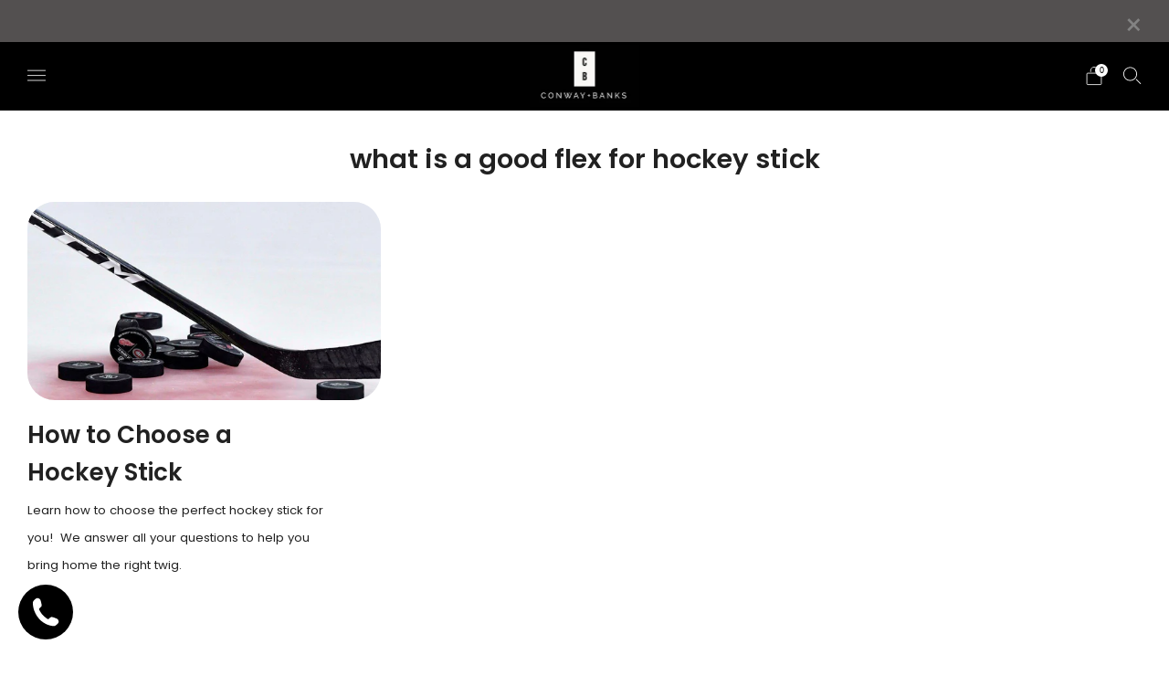

--- FILE ---
content_type: text/css
request_url: https://conwayandbanks.com/cdn/shop/t/86/assets/custom.css?v=87526867710095642481732306439
body_size: -339
content:
.qbk-relative-teleport{display:none}.cart__free-gift{display:flex;gap:10px;padding:10px 20px;background:#000;color:#97fb39;align-items:center;cursor:pointer;font-weight:600}.cart__free-gift svg{width:18px;height:18px}.cart__free-gift svg path{fill:#97fb39}.css-1xx31kc{margin:0!important}#drawer-cart .cart__view{display:none}.cart__buttons--view-cart .cart__form{display:flex}.cart__checkout{background:#96fc38;color:#000;border:1px solid #96fc38;box-shadow:none;font-weight:700;text-transform:uppercase}.cart__checkout:hover{background:#000;color:#96fc38}.cart__checkout .icon-selection>*,.cart__checkout .icon-selection g>*{stroke:#000!important}.cart__checkout:hover .icon-selection>*,.cart__checkout:hover .icon-selection g>*{stroke:#96fc38!important}.pplr_crop-modal{z-index:9999999999!important}
/*# sourceMappingURL=/cdn/shop/t/86/assets/custom.css.map?v=87526867710095642481732306439 */


--- FILE ---
content_type: text/plain; charset=utf-8
request_url: https://sfc-api.bayengage.com/fetch?t=a3f8ac286c2a
body_size: -45
content:
"{\"platform\":\"shopify\",\"feature\":[\"timezone_campaign\",\"ai_agent\"]}"

--- FILE ---
content_type: text/javascript
request_url: https://conwayandbanks.com/cdn/shop/t/86/assets/swatch-colors.js?v=145001761816453548831761316777
body_size: 179
content:
function getColorBrightness(rgbColor){var colorValues=rgbColor.match(/[\d\.]+/g).map(Number);return .2126*(colorValues[0]/255)+.7152*(colorValues[1]/255)+.0722*(colorValues[2]/255)}function isSimilarToBackground(color){var backgroundColor="rgb(255, 255, 255)",colorBrightness=getColorBrightness(color),backgroundColorBrightness=getColorBrightness(backgroundColor);return backgroundColorBrightness/colorBrightness<1.5}var SwatchColors=function(){function SwatchColors2(){this.colors={"puck-black":"rgb(0, 0, 0)","classic-navy":"rgb(15, 46, 114)","goal-lamp-red":"rgb(207, 0, 0)","goal-lamp-red-cosmetic-damage":"rgb(207, 0, 0)","quack-attack-green":"rgb(0, 178, 97)","quack-attack-green-cosmetic-damage":"rgb(0, 178, 97)","blizzard-white":"rgb(255, 255, 255)","black-with-3-velcro-patches-usa-canada-c-b-minor-defect":"rgb(0, 0, 0)","gray-with-3-velcro-patches-usa-canada-c-b-minor-defect":"rgb(111, 111, 111)","black-with-3-velcro-patches-usa-canada-c-b":"rgb(0, 0, 0)","gray-with-3-velcro-patches-usa-canada-c-b":"rgb(111, 111, 111)","neon-green":"rgb(57, 255, 20)","charcoal-heather":"rgb(74, 74, 74)","carbon-grey":"rgb(187, 187, 187)",agave:"rgb(159, 177, 173)",lime:"rgb(208, 254, 29)","light-denim":"rgb(59, 99, 140)","classic-denim":"rgb(41, 64, 102)","heather-charcoal":"rgb(74, 74, 74)","heather-grey":"rgb(187, 187, 187)",camel:"rgb(198, 159, 89)",almond:"rgb(198, 159, 89)","mighty-eggplant":"rgb(128, 0, 128)"},this.images={},this.triggers=["color","colour","couleur","farbe","cor"]}function setSwatchColor(swatch){var swatchId=swatch.getAttribute("swatch-id");Object.keys(this.colors).includes(swatchId)&&(swatch.style.setProperty("--background-graphic",this.colors[swatchId]),isSimilarToBackground(this.colors[swatchId])&&swatch.classList.add("is-similar-to-background"),getColorBrightness(this.colors[swatchId])>.5?swatch.style.setProperty("--tick-color","#000"):swatch.style.setProperty("--tick-color","#fff"),swatch.classList.remove("is-blank")),Object.keys(this.images).includes(swatchId)&&(swatch.style.setProperty("--background-graphic",this.images[swatchId]),swatch.classList.add("is-image"),swatch.classList.remove("is-blank"))}return SwatchColors2.prototype.setSwatchColor=setSwatchColor,SwatchColors2}();window.theme.swatches=new SwatchColors;function VariantSwatch(){return Reflect.construct(HTMLElement,[],this.constructor)}VariantSwatch.prototype=Object.create(HTMLElement.prototype),VariantSwatch.prototype.constructor=VariantSwatch,Object.setPrototypeOf(VariantSwatch,HTMLElement),VariantSwatch.prototype.connectedCallback=function(){window.theme.swatches.setSwatchColor(this)},customElements.define("variant-swatch",VariantSwatch);
//# sourceMappingURL=/cdn/shop/t/86/assets/swatch-colors.js.map?v=145001761816453548831761316777


--- FILE ---
content_type: text/javascript
request_url: https://conwayandbanks.com/cdn/shop/t/86/assets/custom.js?v=89907275198893193611732165351
body_size: 782
content:
$(".testimonial-slider-wrapper").slick({slidesToShow:2,slidesToScroll:2,infinite:!0,prevArrow:'<button type="button" class="slick-prev"><svg xmlns="http://www.w3.org/2000/svg" viewBox="0 0 16 16" width="1em" height="1em" fill="currentColor" role="presentation" style="width:var(--rsw, 100%);height:100%" class="r-1y7dt1y"><path fill-rule="evenodd" d="M11.354 1.646a.5.5 0 0 1 0 .708L5.707 8l5.647 5.646a.5.5 0 0 1-.708.708l-6-6a.5.5 0 0 1 0-.708l6-6a.5.5 0 0 1 .708 0z"></path></svg></button>',nextArrow:'<button type="button" class="slick-next"><svg xmlns="http://www.w3.org/2000/svg" viewBox="0 0 16 16" width="1em" height="1em" fill="currentColor" role="presentation" style="width:var(--rsw, 100%);height:100%" class="r-1y7dt1y"><path fill-rule="evenodd" d="M4.646 1.646a.5.5 0 0 1 .708 0l6 6a.5.5 0 0 1 0 .708l-6 6a.5.5 0 0 1-.708-.708L10.293 8 4.646 2.354a.5.5 0 0 1 0-.708z"></path></svg></button>',autoplaySpeed:2e3,dots:!0,adaptiveHeight:!0,responsive:[{breakpoint:768,settings:{slidesToShow:1,slidesToScroll:1}}]}),$(".product-side-sub-images").slick({slidesToShow:7,slidesToScroll:1,infinite:!1,asNavFor:".product-main-images",prevArrow:'<button type="button" class="media-gallery__arrow media-gallery__arrow--prev"><i class="icon icon--left"></i></button>',nextArrow:'<button type="button" class="media-gallery__arrow media-gallery__arrow--next"><i class="icon icon--right"></i></button>',responsive:[{breakpoint:1081,settings:{fade:!0,speed:300,cssEase:"ease-out"}}]}),$(".product-main-images").slick({focusOnSelect:!0,accessibility:!0,ariaPolite:!1,slidesToShow:1,asNavFor:".product-side-sub-images",slidesToScroll:1,infinite:!1,dots:!0,swipe:!0,adaptiveHeight:!0,mobileFirst:!0,fade:!1,speed:0,arrows:!0,prevArrow:'<button type="button" class="media-gallery__arrow media-gallery__arrow--prev"><i class="icon icon--left"></i></button>',nextArrow:'<button type="button" class="media-gallery__arrow media-gallery__arrow--next"><i class="icon icon--right"></i></button>',responsive:[{breakpoint:1081,settings:{fade:!0,speed:300,cssEase:"ease-out"}}]}),$(".product-side-sub-images img").click(function(){$(".product-side-sub-images img").css("border","0px solid black"),$(this).css("border","1px solid black");var current_sub_image=$(this).attr("data-media-id");for(let i=0;i<$(".product-main-images .media-gallery__item").length;++i){var current_main_image_id=$($(".product-main-images .media-gallery__item")[i]).attr("data-media-id");if(current_sub_image==current_main_image_id){var current_slide_index=$($(".product-main-images .media-gallery__item")[i]).parent().parent().parent().attr("data-slick-index");$(".product-main-images").slick("slickGoTo",current_slide_index)}}}),$(".js-section__home-product-2 .product-form__swatch__title-colors .product-form__swatch__item").click(function(){var main_variant_id=$(this).attr("data-variant-id");for(let i=0;i<$(".product-main-images .media-gallery__item").length;++i){if($($(".product-main-images .media-gallery__item")[i]).attr("data-variant-id"))var main_image_id=$($(".product-main-images .media-gallery__item")[i]).attr("data-variant-id").split(",")[1].trim();if(main_variant_id==main_image_id){var variant_slick_index=$($(".product-main-images .media-gallery__item")[i]).parent().parent().parent().attr("data-slick-index");$(".product-main-images").slick("slickGoTo",variant_slick_index)}}}),$(".accordion .accordion-thumb").click(function(){$(this).toggleClass("is-active-thumb").closest(".accordion-item").toggleClass("is-active").find(".accordion-panel").slideToggle(),$(this).find(".icon-i").toggleClass("rotate--icons")}),$(".accordion-header").click(function(){$(this).toggleClass("active"),$(this).next().slideToggle()});var observer=new MutationObserver(function(mutationsList,observer2){for(var mutation of mutationsList)if(mutation.type==="childList"){var targetElement=document.querySelector(".cart__wrapper .qbk-relative-teleport");if(targetElement&&(targetElement.querySelector(".qbk-order-goal__milestone").classList.contains("qbk-order-goal__milestone--gift-done")||targetElement.querySelector(".qbk-order-goal__milestone").classList.contains("qbk-order-goal__milestone--gift-pending"))){let free_gift='<div class="cart__free-gift">';free_gift+='<svg id="qbk-icon-gift" viewBox="0 0 24 24"><path d="M19.5 6.25h-1.065A2.709 2.709 0 0 0 18.75 5a2.747 2.747 0 0 0-4.876-1.739L12 5.752l-1.881-2.5A2.747 2.747 0 0 0 5.25 5a2.709 2.709 0 0 0 .315 1.25H4.5A2.253 2.253 0 0 0 2.25 8.5V12a.75.75 0 0 0 .75.75h.25V18A3.383 3.383 0 0 0 7 21.75h10A3.383 3.383 0 0 0 20.75 18v-5.25H21a.75.75 0 0 0 .75-.75V8.5a2.253 2.253 0 0 0-2.25-2.25zm.75 2.25v2.75h-7.5v-3.5h6.75a.751.751 0 0 1 .75.75zm-5.211-4.293A1.223 1.223 0 0 1 16 3.75a1.25 1.25 0 0 1 0 2.5h-2.5l1.539-2.043zM6.75 5A1.252 1.252 0 0 1 8 3.75a1.213 1.213 0 0 1 .948.441L10.5 6.25H8A1.252 1.252 0 0 1 6.75 5zm-3 3.5a.751.751 0 0 1 .75-.75h6.75v3.5h-7.5zm1 9.5v-5.25h6.5v7.5H7c-1.577 0-2.25-.673-2.25-2.25zm14.5 0c0 1.577-.673 2.25-2.25 2.25h-4.25v-7.5h6.5z"></path></svg>',$(".qbk-order-goal__milestone--gift-done").length>0?free_gift+="<span>Change your free gift</span>":free_gift+="<span>Select your free gift</span>",free_gift+="</div>",$(".cart--draw .cart__details").prepend(free_gift),observer2.disconnect();break}}});observer.observe(document.body,{childList:!0,subtree:!0}),$(document).on("click",".cart__free-gift",function(){$(".qbk-order-goal__milestone").trigger("click")});
//# sourceMappingURL=/cdn/shop/t/86/assets/custom.js.map?v=89907275198893193611732165351
